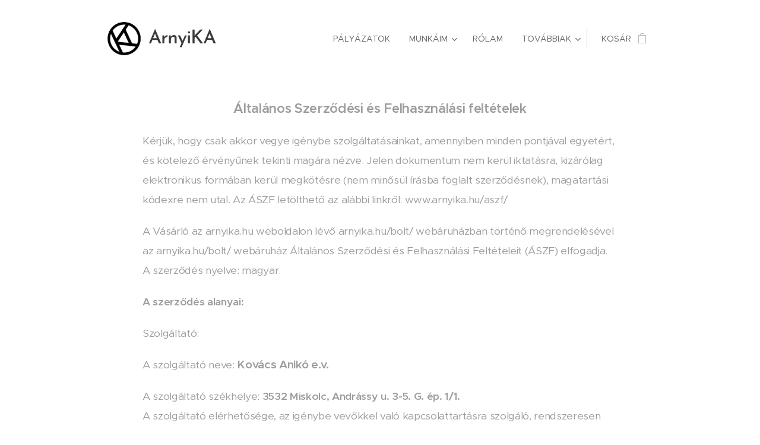

--- FILE ---
content_type: text/html; charset=UTF-8
request_url: https://www.arnyika.hu/aszf/
body_size: 21753
content:
<!DOCTYPE html>
<html class="no-js" prefix="og: https://ogp.me/ns#" lang="hu">
<head><link rel="preconnect" href="https://duyn491kcolsw.cloudfront.net" crossorigin><link rel="preconnect" href="https://fonts.gstatic.com" crossorigin><meta charset="utf-8"><link rel="icon" href="https://duyn491kcolsw.cloudfront.net/files/2d/2di/2div3h.svg?ph=b5599b045f" type="image/svg+xml" sizes="any"><link rel="icon" href="https://duyn491kcolsw.cloudfront.net/files/07/07f/07fzq8.svg?ph=b5599b045f" type="image/svg+xml" sizes="16x16"><link rel="icon" href="https://duyn491kcolsw.cloudfront.net/files/1j/1j3/1j3767.ico?ph=b5599b045f"><link rel="apple-touch-icon" href="https://duyn491kcolsw.cloudfront.net/files/1j/1j3/1j3767.ico?ph=b5599b045f"><link rel="icon" href="https://duyn491kcolsw.cloudfront.net/files/1j/1j3/1j3767.ico?ph=b5599b045f">
    <meta http-equiv="X-UA-Compatible" content="IE=edge">
    <title>ÁSZF :: ArnyiKA</title>
    <meta name="viewport" content="width=device-width,initial-scale=1">
    <meta name="msapplication-tap-highlight" content="no">
    
    <link href="https://duyn491kcolsw.cloudfront.net/files/0r/0rk/0rklmm.css?ph=b5599b045f" media="print" rel="stylesheet">
    <link href="https://duyn491kcolsw.cloudfront.net/files/2e/2e5/2e5qgh.css?ph=b5599b045f" media="screen and (min-width:100000em)" rel="stylesheet" data-type="cq" disabled>
    <link rel="stylesheet" href="https://duyn491kcolsw.cloudfront.net/files/45/45b/45boco.css?ph=b5599b045f"><link rel="stylesheet" href="https://duyn491kcolsw.cloudfront.net/files/4e/4er/4ersdq.css?ph=b5599b045f" media="screen and (min-width:37.5em)"><link rel="stylesheet" href="https://duyn491kcolsw.cloudfront.net/files/2v/2vp/2vpyx8.css?ph=b5599b045f" data-wnd_color_scheme_file=""><link rel="stylesheet" href="https://duyn491kcolsw.cloudfront.net/files/34/34q/34qmjb.css?ph=b5599b045f" data-wnd_color_scheme_desktop_file="" media="screen and (min-width:37.5em)" disabled=""><link rel="stylesheet" href="https://duyn491kcolsw.cloudfront.net/files/1j/1jo/1jorv9.css?ph=b5599b045f" data-wnd_additive_color_file=""><link rel="stylesheet" href="https://duyn491kcolsw.cloudfront.net/files/25/259/259tac.css?ph=b5599b045f" data-wnd_typography_file=""><link rel="stylesheet" href="https://duyn491kcolsw.cloudfront.net/files/25/25l/25ljvx.css?ph=b5599b045f" data-wnd_typography_desktop_file="" media="screen and (min-width:37.5em)" disabled=""><script>(()=>{let e=!1;const t=()=>{if(!e&&window.innerWidth>=600){for(let e=0,t=document.querySelectorAll('head > link[href*="css"][media="screen and (min-width:37.5em)"]');e<t.length;e++)t[e].removeAttribute("disabled");e=!0}};t(),window.addEventListener("resize",t),"container"in document.documentElement.style||fetch(document.querySelector('head > link[data-type="cq"]').getAttribute("href")).then((e=>{e.text().then((e=>{const t=document.createElement("style");document.head.appendChild(t),t.appendChild(document.createTextNode(e)),import("https://duyn491kcolsw.cloudfront.net/client/js.polyfill/container-query-polyfill.modern.js").then((()=>{let e=setInterval((function(){document.body&&(document.body.classList.add("cq-polyfill-loaded"),clearInterval(e))}),100)}))}))}))})()</script>
<link rel="preload stylesheet" href="https://duyn491kcolsw.cloudfront.net/files/2m/2m8/2m8msc.css?ph=b5599b045f" as="style"><meta name="description" content="Általános Szerződési és Felhasználási feltételek Kérjük, hogy csak akkor vegye igénybe szolgáltatásainkat, amennyiben minden pontjával egyetért, és kötelező érvényűnek tekinti magára nézve. Jelen dokumentum nem kerül iktatásra, kizárólag elektronikus formában kerül megkötésre (nem minősül írásba foglalt szerződésnek), magatartási kódexre nem utal...."><meta name="keywords" content=""><meta name="generator" content="Webnode 2"><meta name="apple-mobile-web-app-capable" content="no"><meta name="apple-mobile-web-app-status-bar-style" content="black"><meta name="format-detection" content="telephone=no">

<meta property="og:url" content="https://www.arnyika.hu/aszf/"><meta property="og:title" content="ÁSZF :: ArnyiKA"><meta property="og:type" content="article"><meta property="og:description" content="Általános Szerződési és Felhasználási feltételek Kérjük, hogy csak akkor vegye igénybe szolgáltatásainkat, amennyiben minden pontjával egyetért, és kötelező érvényűnek tekinti magára nézve. Jelen dokumentum nem kerül iktatásra, kizárólag elektronikus formában kerül megkötésre (nem minősül írásba foglalt szerződésnek), magatartási kódexre nem utal...."><meta property="og:site_name" content="ArnyiKA"><meta property="og:article:published_time" content="2023-11-07T00:00:00+0100"><meta name="robots" content="index,follow"><link rel="canonical" href="https://www.arnyika.hu/aszf/"><script>window.checkAndChangeSvgColor=function(c){try{var a=document.getElementById(c);if(a){c=[["border","borderColor"],["outline","outlineColor"],["color","color"]];for(var h,b,d,f=[],e=0,m=c.length;e<m;e++)if(h=window.getComputedStyle(a)[c[e][1]].replace(/\s/g,"").match(/^rgb[a]?\(([0-9]{1,3}),([0-9]{1,3}),([0-9]{1,3})/i)){b="";for(var g=1;3>=g;g++)b+=("0"+parseInt(h[g],10).toString(16)).slice(-2);"0"===b.charAt(0)&&(d=parseInt(b.substr(0,2),16),d=Math.max(16,d),b=d.toString(16)+b.slice(-4));f.push(c[e][0]+"="+b)}if(f.length){var k=a.getAttribute("data-src"),l=k+(0>k.indexOf("?")?"?":"&")+f.join("&");a.src!=l&&(a.src=l,a.outerHTML=a.outerHTML)}}}catch(n){}};</script><script>
		window._gtmDataLayer = window._gtmDataLayer || [];
		(function(w,d,s,l,i){w[l]=w[l]||[];w[l].push({'gtm.start':new Date().getTime(),event:'gtm.js'});
		var f=d.getElementsByTagName(s)[0],j=d.createElement(s),dl=l!='dataLayer'?'&l='+l:'';
		j.async=true;j.src='https://www.googletagmanager.com/gtm.js?id='+i+dl;f.parentNode.insertBefore(j,f);})
		(window,document,'script','_gtmDataLayer','GTM-542MMSL');</script></head>
<body class="l wt-page ac-h ac-i l-default l-d-none b-btn-fr b-btn-s-l b-btn-dbb b-btn-bw-2 img-d-n img-t-o img-h-z line-solid b-e-ds lbox-d c-s-n   wnd-fe   wnd-eshop"><noscript>
				<iframe
				 src="https://www.googletagmanager.com/ns.html?id=GTM-542MMSL"
				 height="0"
				 width="0"
				 style="display:none;visibility:hidden"
				 >
				 </iframe>
			</noscript>

<div class="wnd-page l-page cs-gray ac-none t-t-fs-m t-t-fw-l t-t-sp-n t-t-d-n t-s-fs-s t-s-fw-m t-s-sp-n t-s-d-n t-p-fs-s t-p-fw-m t-p-sp-n t-h-fs-s t-h-fw-s t-h-sp-n t-bq-fs-s t-bq-fw-s t-bq-sp-n t-bq-d-q t-btn-fw-l t-nav-fw-l t-pd-fw-l t-nav-tt-u">
    <div class="l-w t cf t-27">
        <div class="l-bg cf">
            <div class="s-bg-l">
                
                
            </div>
        </div>
        <header class="l-h cf">
            <div class="sw cf">
	<div class="sw-c cf"><section data-space="true" class="s s-hn s-hn-default wnd-mt-classic wnd-na-c logo-classic sc-w   wnd-w-narrow wnd-nh-l hm-hidden  wnd-nav-sticky menu-default">
	<div class="s-w">
		<div class="s-o">

			<div class="s-bg">
                <div class="s-bg-l">
                    
                    
                </div>
			</div>

			<div class="h-w h-f wnd-fixed">

				<div class="n-l">
					<div class="s-c menu-nav">
						<div class="logo-block">
							<div class="b b-l logo logo-default logo-nb brandon-grotesque wnd-logo-with-text wnd-iar-1-1 logo-32 b-ls-l" id="wnd_LogoBlock_88460" data-wnd_mvc_type="wnd.fe.LogoBlock">
	<div class="b-l-c logo-content">
		<a class="b-l-link logo-link" href="/home/">

			<div class="b-l-image logo-image">
				<div class="b-l-image-w logo-image-cell">
                    <picture><source type="image/webp" srcset="https://b5599b045f.clvaw-cdnwnd.com/56803dbf6055e33dd3bdf9fc1a513356/200002429-e3ae3e3ae6/450/logo3.webp?ph=b5599b045f 336w, https://b5599b045f.clvaw-cdnwnd.com/56803dbf6055e33dd3bdf9fc1a513356/200002429-e3ae3e3ae6/700/logo3.webp?ph=b5599b045f 336w, https://b5599b045f.clvaw-cdnwnd.com/56803dbf6055e33dd3bdf9fc1a513356/200002429-e3ae3e3ae6/logo3.webp?ph=b5599b045f 336w" sizes="(min-width: 600px) 450px, (min-width: 360px) calc(100vw * 0.8), 100vw" ><img src="https://b5599b045f.clvaw-cdnwnd.com/56803dbf6055e33dd3bdf9fc1a513356/200000983-e064fe0650/logo3.jpg?ph=b5599b045f" alt="" width="336" height="348" class="wnd-logo-img" ></picture>
				</div>
			</div>

			

			<div class="b-l-br logo-br"></div>

			<div class="b-l-text logo-text-wrapper">
				<div class="b-l-text-w logo-text">
					<span class="b-l-text-c logo-text-cell">ArnyiKA</span>
				</div>
			</div>

		</a>
	</div>
</div>
						</div>

						<div id="menu-slider">
							<div id="menu-block">
								<nav id="menu"><div class="menu-font menu-wrapper">
	<a href="#" class="menu-close" rel="nofollow" title="Close Menu"></a>
	<ul role="menubar" aria-label="Menü" class="level-1">
		<li role="none">
			<a class="menu-item" role="menuitem" href="/palyazatok/"><span class="menu-item-text">Pályázatok</span></a>
			
		</li><li role="none" class="wnd-with-submenu">
			<a class="menu-item" role="menuitem" href="/munkaim/"><span class="menu-item-text">Munkáim</span></a>
			<ul role="menubar" aria-label="Menü" class="level-2">
		<li role="none">
			<a class="menu-item" role="menuitem" href="/munkaim2/"><span class="menu-item-text">Csendélet közelben</span></a>
			
		</li><li role="none">
			<a class="menu-item" role="menuitem" href="/munkaim3/"><span class="menu-item-text">&quot;A Tisza legendája&quot;</span></a>
			
		</li><li role="none">
			<a class="menu-item" role="menuitem" href="/munkaim4/"><span class="menu-item-text">ízek, színek, formák</span></a>
			
		</li><li role="none">
			<a class="menu-item" role="menuitem" href="/minimalista-parafrazisok/"><span class="menu-item-text">Minimalista parafrázisok</span></a>
			
		</li><li role="none">
			<a class="menu-item" role="menuitem" href="/munkaim5/"><span class="menu-item-text">Selyemkendők, selyemsálak, üveglencsés ékszerek</span></a>
			
		</li>
	</ul>
		</li><li role="none">
			<a class="menu-item" role="menuitem" href="/rolam/"><span class="menu-item-text">Rólam</span></a>
			
		</li><li role="none">
			<a class="menu-item" role="menuitem" href="/bolt/"><span class="menu-item-text">Ajándékbolt</span></a>
			
		</li><li role="none">
			<a class="menu-item" role="menuitem" href="/megvasarolhato-kepek-festmenyek/"><span class="menu-item-text">Megvásárolható képek, festmények</span></a>
			
		</li><li role="none">
			<a class="menu-item" role="menuitem" href="/fess-velem-miskolc/"><span class="menu-item-text">Programok és jelentkezési lap  - ArnyiKA festőműhelye</span></a>
			
		</li><li role="none" class="wnd-with-submenu">
			<a class="menu-item" role="menuitem" href="/elmenyfestes/"><span class="menu-item-text">Élményfestés</span></a>
			<ul role="menubar" aria-label="Menü" class="level-2">
		<li role="none">
			<a class="menu-item" role="menuitem" href="/mi-is-az-elmenyfestes/"><span class="menu-item-text">Mi is az élményfestés?</span></a>
			
		</li><li role="none">
			<a class="menu-item" role="menuitem" href="/fotogaleria2/"><span class="menu-item-text">Fotók a foglalkozásokról</span></a>
			
		</li><li role="none">
			<a class="menu-item" role="menuitem" href="/fess-velem2/"><span class="menu-item-text">Fess Velem!</span></a>
			
		</li>
	</ul>
		</li><li role="none">
			<a class="menu-item" role="menuitem" href="/paros-elmenyfestes/"><span class="menu-item-text">Páros élményfestés</span></a>
			
		</li><li role="none" class="wnd-with-submenu">
			<a class="menu-item" role="menuitem" href="/muveszetterapia/"><span class="menu-item-text">Művészetterápia</span></a>
			<ul role="menubar" aria-label="Menü" class="level-2">
		<li role="none">
			<a class="menu-item" role="menuitem" href="/muveszetterapias-foglalkozas/"><span class="menu-item-text">Művészetterápiás foglalkozás - tavaszi megújulás</span></a>
			
		</li><li role="none">
			<a class="menu-item" role="menuitem" href="/tavaszi-viragzas-majusban-muveszetterapias-foglalkozas/"><span class="menu-item-text">Májusi kibontakozás - művészetterápiás foglalkozás</span></a>
			
		</li><li role="none">
			<a class="menu-item" role="menuitem" href="/muveszetterapias-csoportfoglalkozas-oszbol-a-telbe/"><span class="menu-item-text">Művészetterápiás csoportfoglalkozás - őszből a télbe</span></a>
			
		</li>
	</ul>
		</li><li role="none" class="wnd-with-submenu">
			<a class="menu-item" role="menuitem" href="/workshopok/"><span class="menu-item-text">Workshopok</span></a>
			<ul role="menubar" aria-label="Menü" class="level-2">
		<li role="none">
			<a class="menu-item" role="menuitem" href="/karacsonyi-ajandekkartya-keszito-workshop/"><span class="menu-item-text">Karácsonyi ajándékkártya készítő workshop</span></a>
			
		</li><li role="none">
			<a class="menu-item" role="menuitem" href="/akril-workshop-avasi-kilato/"><span class="menu-item-text">Akril workshop - Avasi kilátó</span></a>
			
		</li><li role="none">
			<a class="menu-item" role="menuitem" href="/fluid-art-workshop/"><span class="menu-item-text">Fluid art workshop</span></a>
			
		</li><li role="none">
			<a class="menu-item" role="menuitem" href="/fluid-art-halado/"><span class="menu-item-text">Fluid art - haladó</span></a>
			
		</li><li role="none">
			<a class="menu-item" role="menuitem" href="/selyemfestes-konturos-technikaval/"><span class="menu-item-text">Selyemfestés kontúros technikával</span></a>
			
		</li><li role="none">
			<a class="menu-item" role="menuitem" href="/olajfestes-workshop/"><span class="menu-item-text">Olajfestés workshop</span></a>
			
		</li><li role="none">
			<a class="menu-item" role="menuitem" href="/alkohol-ink-workshop/"><span class="menu-item-text">&quot;Alcohol ink&quot; workshop</span></a>
			
		</li><li role="none">
			<a class="menu-item" role="menuitem" href="/akril-workshop-stencil/"><span class="menu-item-text">Akril workshop - stencil</span></a>
			
		</li><li role="none">
			<a class="menu-item" role="menuitem" href="/akvarell-workshop/"><span class="menu-item-text">Akvarell workshop</span></a>
			
		</li><li role="none">
			<a class="menu-item" role="menuitem" href="/fessunk-borral/"><span class="menu-item-text">Fessünk borral</span></a>
			
		</li><li role="none">
			<a class="menu-item" role="menuitem" href="/akril-workshop-3/"><span class="menu-item-text">Akril workshop 3 - Hogyan fessünk......?</span></a>
			
		</li><li role="none">
			<a class="menu-item" role="menuitem" href="/zentangle-workshop/"><span class="menu-item-text">Zentangle workshop</span></a>
			
		</li><li role="none">
			<a class="menu-item" role="menuitem" href="/selyemsal-festes-karkoto-keszites/"><span class="menu-item-text">Selyemfestés workshop kezdőknek</span></a>
			
		</li><li role="none">
			<a class="menu-item" role="menuitem" href="/selyemsal-festes/"><span class="menu-item-text">Selyemsál festés</span></a>
			
		</li><li role="none">
			<a class="menu-item" role="menuitem" href="/akril-workshop-2/"><span class="menu-item-text">Akril workshop 2 - aranyozás</span></a>
			
		</li><li role="none">
			<a class="menu-item" role="menuitem" href="/akril-workshop/"><span class="menu-item-text">Akril workshop - 2 kép - 2 technika</span></a>
			
		</li><li role="none">
			<a class="menu-item" role="menuitem" href="/porpasztell-workshop/"><span class="menu-item-text">Porpasztell workshop</span></a>
			
		</li><li role="none">
			<a class="menu-item" role="menuitem" href="/vaszon-taska-festo-workshop/"><span class="menu-item-text">Vászon táska festő workshop</span></a>
			
		</li><li role="none">
			<a class="menu-item" role="menuitem" href="/kavefesto-workshop/"><span class="menu-item-text">Kávéfestő workshop</span></a>
			
		</li>
	</ul>
		</li><li role="none">
			<a class="menu-item" role="menuitem" href="/alkotoelvonulas/"><span class="menu-item-text">Alkotói elvonulás</span></a>
			
		</li><li role="none" class="wnd-with-submenu">
			<a class="menu-item" role="menuitem" href="/gyermek-foglalkozasok/"><span class="menu-item-text">Foglalkozások gyermekeknek</span></a>
			<ul role="menubar" aria-label="Menü" class="level-2">
		<li role="none">
			<a class="menu-item" role="menuitem" href="/muveszetterapia-gyermekeknek/"><span class="menu-item-text">Művészetterápia gyermekeknek</span></a>
			
		</li><li role="none">
			<a class="menu-item" role="menuitem" href="/elmenyfestes-gyermekeknek/"><span class="menu-item-text">Élményfestés gyermekeknek</span></a>
			
		</li><li role="none">
			<a class="menu-item" role="menuitem" href="/kamasz-alkoto-napok/"><span class="menu-item-text">Kreatív alkotó délutánok</span></a>
			
		</li><li role="none">
			<a class="menu-item" role="menuitem" href="/szunidei-elmenyfestes-gyermekeknek/"><span class="menu-item-text">Szünidei élményfestés gyermekeknek</span></a>
			
		</li><li role="none">
			<a class="menu-item" role="menuitem" href="/szunidei-akvarellezes-gyermekeknek/"><span class="menu-item-text">Szünidei akvarellezés gyermekeknek</span></a>
			
		</li>
	</ul>
		</li><li role="none" class="wnd-with-submenu">
			<a class="menu-item" role="menuitem" href="/kurzusok/"><span class="menu-item-text">Kurzusok</span></a>
			<ul role="menubar" aria-label="Menü" class="level-2">
		<li role="none">
			<a class="menu-item" role="menuitem" href="/rajz-workshop-kezdoknek/"><span class="menu-item-text">Rajz kurzus kezdőknek</span></a>
			
		</li><li role="none">
			<a class="menu-item" role="menuitem" href="/festeszet-workshop-1-3-resz-az-alapok/"><span class="menu-item-text">Festészet kurzus</span></a>
			
		</li><li role="none">
			<a class="menu-item" role="menuitem" href="/portre-keszites/"><span class="menu-item-text">Portré készítés </span></a>
			
		</li>
	</ul>
		</li><li role="none">
			<a class="menu-item" role="menuitem" href="/napkozis-tabor-gyermekeknek/"><span class="menu-item-text">Napközis tábor gyermekeknek</span></a>
			
		</li><li role="none" class="wnd-with-submenu">
			<a class="menu-item" role="menuitem" href="/szakkorok/"><span class="menu-item-text">Szakkörök</span></a>
			<ul role="menubar" aria-label="Menü" class="level-2">
		<li role="none">
			<a class="menu-item" role="menuitem" href="/rajz-szakkor-felnotteknek/"><span class="menu-item-text">Rajz szakkör felnőtteknek</span></a>
			
		</li><li role="none">
			<a class="menu-item" role="menuitem" href="/rajz-szakkor-gyermekeknek/"><span class="menu-item-text">Rajz szakkör gyermekeknek</span></a>
			
		</li>
	</ul>
		</li><li role="none">
			<a class="menu-item" role="menuitem" href="/impresszum/"><span class="menu-item-text">Impresszum</span></a>
			
		</li><li role="none">
			<a class="menu-item" role="menuitem" href="/adatkezelesi-tajekoztato-latogatoi-adatok-sutik-kezelesere/"><span class="menu-item-text"> (sütik) kezelése</span></a>
			
		</li><li role="none" class="wnd-active wnd-active-path">
			<a class="menu-item" role="menuitem" href="/aszf/"><span class="menu-item-text">ÁSZF</span></a>
			
		</li><li role="none">
			<a class="menu-item" role="menuitem" href="/kapcsolat/"><span class="menu-item-text">Kapcsolat</span></a>
			
		</li><li role="none">
			<a class="menu-item" role="menuitem" href="/adatvedelmi-tajekoztato/"><span class="menu-item-text">Adatvédelmi tájékoztató</span></a>
			
		</li><li role="none">
			<a class="menu-item" role="menuitem" href="/szolgaltatasok/"><span class="menu-item-text">Szolgáltatások</span></a>
			
		</li>
	</ul>
	<span class="more-text">Továbbiak</span>
</div></nav>
							</div>
						</div>

						<div class="cart-and-mobile">
							
							<div class="cart cf">
	<div class="cart-content">
		<a href="/cart/">
			<div class="cart-content-link">
				<div class="cart-text"><span>Kosár</span></div>
				<div class="cart-piece-count" data-count="0" data-wnd_cart_part="count">0</div>
				<div class="cart-piece-text" data-wnd_cart_part="text"></div>
				<div class="cart-price" data-wnd_cart_part="price">0 Ft</div>
			</div>
		</a>
	</div>
</div>

							<div id="menu-mobile">
								<a href="#" id="menu-submit"><span></span>Menü</a>
							</div>
						</div>

					</div>
				</div>

			</div>

		</div>
	</div>
</section></div>
</div>
        </header>
        <main class="l-m cf">
            <div class="sw cf">
	<div class="sw-c cf"><section class="s s-hm s-hm-hidden wnd-h-hidden cf sc-w   hn-default"></section><section class="s s-basic cf sc-w   wnd-w-narrow wnd-s-normal wnd-h-auto">
	<div class="s-w cf">
		<div class="s-o s-fs cf">
			<div class="s-bg cf">
				<div class="s-bg-l">
                    
					
				</div>
			</div>
			<div class="s-c s-fs cf">
				<div class="ez cf wnd-no-cols">
	<div class="ez-c"><div class="b b-text cf">
	<div class="b-c b-text-c b-s b-s-t60 b-s-b60 b-cs cf"><h3><p class="wnd-align-center"><strong><font>Általános Szerződési és Felhasználási feltételek</font></strong></p>

<p><font class="wnd-font-size-80">Kérjük, hogy csak akkor vegye igénybe
szolgáltatásainkat, amennyiben minden pontjával egyetért, és kötelező
érvényűnek tekinti magára nézve. Jelen dokumentum nem kerül iktatásra,
kizárólag elektronikus formában kerül megkötésre (nem minősül írásba foglalt
szerződésnek), magatartási kódexre nem utal. Az ÁSZF letölthető az alábbi
linkről: www.arnyika.hu/aszf/</font><br></p>
<p><font class="wnd-font-size-80">A
Vásárló az arnyika.hu weboldalon lévő arnyika.hu/bolt/ webáruházban történő megrendelésével
az arnyika.hu/bolt/ webáruház Általános Szerződési és Felhasználási Feltételeit
(ÁSZF) elfogadja. A szerződés nyelve: magyar.</font></p>
<p><strong><font class="wnd-font-size-80">A szerződés alanyai:</font></strong></p>
<p><font class="wnd-font-size-80">Szolgáltató:</font></p><p><font class="wnd-font-size-80">A szolgáltató neve:<strong style=""> </strong></font><strong style="font-size: 19.2px;">Kovács Anikó e.v.</strong></p><p><font class="wnd-font-size-80">
A szolgáltató székhelye: <strong>3532 Miskolc, Andrássy u. 3-5. G. ép. 1/1.</strong><br>
A szolgáltató elérhetősége, az igénybe vevőkkel való kapcsolattartásra
szolgáló, rendszeresen használt elektronikus levelezési címe: <strong>k.arnyika.@gmail.com</strong><br>
Cégjegyzékszáma: <strong>44068088</strong><br>
Adószáma: <strong>78767867855923105</strong></font></p>
<p><font class="wnd-font-size-80">Számlavezető bank: K&amp;H</font></p>
<p><font class="wnd-font-size-80">Bankszámlaszám: 10400690-50526985-78541005<br>
Nyilvántartásban bejegyző hatóság neve: Miskolci Járási Hivatal (Miskolc)<br>
Telefonszámai: <strong>30 264 6926</strong><br>
Vásárló: az arnyika.hu/bolt/ webáruházban való vásárlás nincs regisztrációhoz
kötve.<br>
<strong>A tárhely-szolgáltató adatai:</strong></font></p>
<p><font class="wnd-font-size-80">Webnode AG</font></p>
<p><font class="wnd-font-size-80">Badenerstrasse 47, 8004 Zurich</font></p>
<p><font class="wnd-font-size-80">Switzerland</font></p>
<p><font class="wnd-font-size-80">Regisztrációs azonosító</font></p>
<p><font class="wnd-font-size-80">CH-170.3.036.124-0</font></p>
<p><font class="wnd-font-size-80">Kereskedelmi nyilvántartás</font></p>
<p><font class="wnd-font-size-80">Handelsregister Kanton Zürich</font></p>
<p><font class="wnd-font-size-80">Schöntalstrasse 5</font></p>
<p><font class="wnd-font-size-80">Postfach</font></p><p><font class="wnd-font-size-80">8022 Zürich</font></p>
<p><strong><font class="wnd-font-size-80">Adatkezelési
szabályok:</font></strong></p>
<p><font class="wnd-font-size-80">Az Üzemeltető tiszteletben tartja a honlapot felkereső
minden természetes személy személyiségi jogait. A rendelés során kizárólag
azokat az adatokat kéri el a vevőtől, melyekre a visszaigazoláshoz,
szállításhoz, illetve a számla kiállításához feltétlen szükség van.</font></p>
<p><font class="wnd-font-size-80">A Vásárló által megadott adatok személyes adatnak
minősülnek, ezért ezeket az adatokat bizalmasan kezeljük, határozatlan ideig
megőrizzük de harmadik fél számára nem adjuk ki. Ez alól kivételt képeznek azok
az információk, melyek az adott termék kézbesítéséhez vagy kiszállításához
szükségesek, mely adatok átadásához a Vásárló a megrendelés leadásával
hozzájárul.</font></p>
<p><font class="wnd-font-size-80">Az adatok kezelését minden esetben az érvényes
adatvédelmi törvény előírásainak betartásával végezzük, különös tekintettel az
alábbi rendelkezésekre:</font></p>
<p><font class="wnd-font-size-80">Személyes adatok védelméről és a közérdekű adatok
nyilvánosságáról szóló 1992. évi LXIII. Törvény;</font></p>
<p><font class="wnd-font-size-80">Az egyének védelméről a személyes adatok gépi
feldolgozása során szóló 1998. évi VI. törvény;</font></p>
<p><font class="wnd-font-size-80">Az 2001.évi CVIII., az elektronikus kereskedelmi szolgáltatásokról
rendelkező törvény;</font></p>
<p><font class="wnd-font-size-80">Az elektronikus hírközlésről szóló 2003. évi C.
törvény;</font></p>
<p><font class="wnd-font-size-80">Információs önrendelkezési jogról és az
információszabadságról szóló 2011. CXII törvény (a továbbiakban: Infotv.)</font></p>
<p><font class="wnd-font-size-80">A webáruház oldalainak böngészésével, továbbá megrendelésének
rögzítésével elfogadja az arnyika.hu/bolt/ webáruház Általános Szerződési és
Felhasználási Feltételeit (ÁSZF), továbbá adatkezelési elveit.</font></p>
<p><strong><font class="wnd-font-size-80">Megvásárolható
termékek, szolgáltatások köre</font></strong></p>
<p><font class="wnd-font-size-80">A szerződés tárgya az
arnyika.hu/bolt/ webáruházban feltüntetett és megvásárolható termékek
köre az arnyika.hu/bolt/ webáruházban megvásárolható termékek jellemzői
az adott terméknél feltüntetésre kerülnek. </font></p>
<p><font class="wnd-font-size-80">A termékek árai: az
arnyika./bolt/hu webáruházban feltüntetett termék árak bruttó árak, és nem
tartalmazzák a szállítás költségét. A termékek akciós bruttó árai külön
feltüntetésre kerülnek. Az Üzemeltető az árváltoztatás jogát fenntartja
azzal, hogy a módosítás a már megrendelt termékek vételárát nem
befolyásolja. </font></p>
<p><strong><font class="wnd-font-size-80">Rendelés menete</font></strong></p>
<p><strong><font class="wnd-font-size-80">A termék kiválasztása</font></strong></p>
<p><font class="wnd-font-size-80">A vásárlónak
lehetősége van választani, illetve rendelni az áruház termékei közül. A vásárló
a kiválasztott termékre kattintva megtekintheti annak bővebb ismertetőjét.
Vásárlási szándéka esetén a megvásárolni kívánt terméket a "Kosárba rakom" gomb
megnyomásával egy virtuális kosárba helyezi. A "Kosár Megtekintés" gombjára
kattintva megtalálja a vásárlás során kosárba helyezett termékeket, valamint a
számla végösszegét és a szállítási költséget is itt számolhatja ki. Itt
leellenőrizhetik rendelésük helyességét, különös tekintettel az árakra és a
mennyiségekre, melyeket igény szerint módosíthatnak, javíthatnak is. A kosár
automatikusan kiszámítja a rendelésvégösszegét. </font></p>
<p><font class="wnd-font-size-80">Ha megfelelőnek
tartja a kosárban elhelyezett termékek mennyiségét, leellenőrizte a
végösszeget, és úgy döntött, hogy meg szeretné vásárolni őket, akkor egyszerűen
kattintson a "Tovább a pénztárhoz" gombra.</font></p>
<p><font class="wnd-font-size-80">Vásárlás esetén adja meg számlázási és szállítási címét, amennyiben
azonos, a számlázási cím lesz az alapértelmezett szállítási címe.<br>
A következő lépésben válassza ki az Önnek megfelelő szállítási módot (személyes
átvétel, MPL futárszolgálat, valamint fizetési módot (banki átutalás előre
utalással). Ha egyetért a megrendelés tartalmával, akkor a megrendelés
elküldéséhez kattintson a "Megrendelés elküldése" gombra.<br>
Kérjük, minden esetben gondosan ellenőrizze a megadott adatokat, mert a
helytelenül megadott adatok miatti meghiúsult kiszállítás utáni ismételt
kiszállítás költségei a vásárlót terhelik.</font></p>
<p><strong><font class="wnd-font-size-80">A megrendelések
feldolgozása és teljesítés</font></strong></p>
<p><font class="wnd-font-size-80">A rendelések
feldolgozása 24 órán belül megtörténik.</font></p>
<p><strong><font class="wnd-font-size-80">Adatbeviteli hibák
javításának lehetősége</font></strong></p>
<p><font class="wnd-font-size-80">Az adatbeviteli hibák
javítására a "Megrendelés" gomb megnyomása előtt van lehetősége. A rendelés
véglegesítése után minden esetben a karnyika@gmail.com mail címen van
lehetőség a rendelés és címek módosítására.</font></p>
<p><font class="wnd-font-size-80"><strong>Visszaigazolás</strong><br>
Minden rendelésről e-mailes visszajelzést küldünk. Amennyiben 24 órán belül nem
kap e-mailt, úgy
lehetséges, hogy a rendelés nem ment végbe, vagy helytelen mail cím lett
megadva, kérjük, ezesetben vegye fel velünk a kapcsolatot!</font></p>

<p><strong><font class="wnd-font-size-80">Elállás joga</font></strong></p>
<p><font class="wnd-font-size-80">Ha a webáruház a
szerződésben vállalt kötelezettségét azért nem teljesíti, mert a szerződésben
meghatározott áru nem áll rendelkezésére, illetve a megrendelt szolgáltatást
nem áll módjában nyújtani, köteles erről a megrendelőt tájékoztatni. A webáruház
nem köt szerződést kiskorúakkal. A megrendelő a kereskedelmi feltételek
elfogadásával nyilatkozik arról, hogy nagykorú.</font></p>
<p><font class="wnd-font-size-80">A Vásárló a
szerződéstől tizennégy napon belül indokolás nélkül elállhat, feltéve, hogy a
termék sértetlen, tiszta és rendeltetésszerű használatra a visszaküldést
követően is alkalmas. Különös tekintettel a csomagolásra!</font></p>
<p><font class="wnd-font-size-80">A 45/2014. (II. 26.)
Korm. rendelet 29. § értelmében a fogyasztó nem gyakorolhatja a 20. § (2)
(tizennégy napon belül indokolás nélküli elállás) szerinti elállási jogot olyan
nem előre gyártott termék esetében, amelyet a fogyasztó utasítása alapján vagy
kifejezett kérésére állítottak elő, vagy olyan termék esetében, amelyet
egyértelműen a fogyasztó személyére szabtak. </font></p>
<p><font class="wnd-font-size-80">A Vásárló elállási
jogát a termék kézhezvételének napjától számított tizennégy napon belül írásban
gyakorolhatja. Ez esetben elég csak az elállási nyilatkozatot elküldenie 14
napon belül, elektronikus úton a k.arnyika@gmail.com email címre, vagy postai
úton 3532 Miskolc, Andrássy u. 3-5. G.ép.1/1. címre.</font></p>
<p><font class="wnd-font-size-80">Elállás esetén a
Vásárlót kizárólag a termék visszaszállítási költsége terheli. Illetve a
Vásárlónak gondoskodnia kell a termék biztonságos szállításához szükséges
megfelelő csomagolásról. A portósan (utánvéttel) küldött csomagokat nem áll
módunkban átvenni. Az Üzemeltető köteles az áru ellenértékét a csomag
visszaérkezésétől számított 14 napon belül visszajuttatni a Vásárlónak. </font></p>
<p><font class="wnd-font-size-80">A nem
rendeltetésszerű használatból eredő károkat a vásárlónak kell megtérítenie.</font></p>
<p><font class="wnd-font-size-80">A 45/2014. (II. 26.) Korm. rendelet 29. § (1) bekezdés e) pontja alapján
higiéniai okokból a fülbevalók nem visszaküldhetőek! Amennyiben ezek közül a
feltételek közül valamelyik nem teljesül, úgy a termék visszaérkezése és
megvizsgálása után az értékesítő állapítja meg a pénzvisszafizetés értékét.
Vásárlástól való elállás esetében a visszaszállítás költségei a megrendelőt
terhelik.</font></p>
<p><strong><font class="wnd-font-size-80">Garancia, jótállás</font></strong></p>
<p><font class="wnd-font-size-80">Az
Üzemeltető az általa forgalmazott termékekre a 151/2003. (IX. 22.) Korm.
rendelet 2. § (1) bekezdése szerint meghatározott 1 év jótállást vállal, vagy
vállalnak beszállítói.</font></p>
<p><font class="wnd-font-size-80">A
termék meghibásodása esetén az arnyika.hu/bolt/.hu webáruház elérhetőségein
(Email: k.arnyika@gmail.com Tel: +36 30 264 6926) kaphat bővebb
felvilágosítást, tájékoztatást.</font></p>
<p><font class="wnd-font-size-80">A meghibásodott
terméket az arnyika.hu/bolt/ webáruház székhelyére kell visszajuttatni, melynek
költsége a vásárlót terheli.</font></p>

<p><strong><font class="wnd-font-size-80">Panaszkezelés</font></strong></p>
<p><font class="wnd-font-size-80">A Vásárló az
Üzemeltető tevékenységével kapcsolatos panaszait az alábbi elérhetőségeken
tudja bejelenteni:</font></p>
<p><font class="wnd-font-size-80">Levelezési cím: </font></p>
<p><font class="wnd-font-size-80">Kovács Anikó egyéni
vállalkozó 3532 Miskolc, Andrássy 3-5. G. ép. 1/1.</font></p>
<p><font class="wnd-font-size-80">Telefon: +36
30 264 6926</font></p>
<p><font class="wnd-font-size-80">Email cím:
k.arnyika@gmail.com</font></p>
<p><font class="wnd-font-size-80">Nemzeti Adatvédelmi
és Információszabadság Hatóság</font></p>
<p><font class="wnd-font-size-80">1125 Budapest,
Szilágyi Erzsébet fasor 22/C.</font></p>
<p><font class="wnd-font-size-80">Levelezési cím: 1530 Budapest,
Postafiók: 5.</font></p>
<p><font class="wnd-font-size-80">Telefon:
+36-1-391-1400</font></p>
<p><font class="wnd-font-size-80">Fax: +36-1-391-1410</font></p>
<p><font class="wnd-font-size-80">E-mail:
ugyfelszolgalat@naih.hu</font></p>
<p><font class="wnd-font-size-80">Nemzeti
Fogyasztóvédelmi Hatóság:</font></p>
<p><font class="wnd-font-size-80">Cím: 1088 Budapest,
József krt. 6.</font></p>
<p><font class="wnd-font-size-80">Levelezési cím: 1428
Budapest, PF: 20.</font></p>
<p><font class="wnd-font-size-80">Központi telefonszám:
+36 1 459 4800</font></p>
<p><font class="wnd-font-size-80">Faxszám: +36 1 210
4677</font></p>
<p><font class="wnd-font-size-80">Vagy az illetékes
Területi Főfelügyelőség elérhetősége mely az alábbi linken érhető el:</font></p>
<p><font class="wnd-font-size-80">https://www.nfh.hu/magyar/informaciok/elerheto/teruleti</font></p>
<p><font class="wnd-font-size-70">hatályos
2022.10.12-től&nbsp;</font></p></h3>
</div>
</div></div>
</div>
			</div>
		</div>
	</div>
</section></div>
</div>
        </main>
        <footer class="l-f cf">
            <div class="sw cf">
	<div class="sw-c cf"><section data-wn-border-element="s-f-border" class="s s-f s-f-basic s-f-simple sc-w   wnd-w-narrow wnd-s-higher">
	<div class="s-w">
		<div class="s-o">
			<div class="s-bg">
                <div class="s-bg-l">
                    
                    
                </div>
			</div>
			<div class="s-c s-f-l-w s-f-border">
				<div class="s-f-l b-s b-s-t0 b-s-b0">
					<div class="s-f-l-c s-f-l-c-first">
						<div class="s-f-cr"><span class="it b link">
	<span class="it-c">© 2017 Kovács Anikó, 06 30 264 6926</span>
</span></div>
						<div class="s-f-sf">
                            <span class="sf b">
<span class="sf-content sf-c link">Az oldalt a <a href="https://www.webnode.hu?utm_source=text&amp;utm_medium=footer&amp;utm_campaign=free1&amp;utm_content=wnd2" rel="nofollow" target="_blank">Webnode</a> működteti</span>
</span>
                            
                            
                            
                            
                        </div>
					</div>
					<div class="s-f-l-c s-f-l-c-last">
						<div class="s-f-lang lang-select cf">
	
</div>
					</div>
                    <div class="s-f-l-c s-f-l-c-currency">
                        <div class="s-f-ccy ccy-select cf">
	
</div>
                    </div>
				</div>
			</div>
		</div>
	</div>
</section></div>
</div>
        </footer>
    </div>
    
</div>


<script src="https://duyn491kcolsw.cloudfront.net/files/3n/3no/3nov38.js?ph=b5599b045f" crossorigin="anonymous" type="module"></script><script>document.querySelector(".wnd-fe")&&[...document.querySelectorAll(".c")].forEach((e=>{const t=e.querySelector(".b-text:only-child");t&&""===t.querySelector(".b-text-c").innerText&&e.classList.add("column-empty")}))</script>


<script src="https://duyn491kcolsw.cloudfront.net/client.fe/js.compiled/lang.hu.2092.js?ph=b5599b045f" crossorigin="anonymous"></script><script src="https://duyn491kcolsw.cloudfront.net/client.fe/js.compiled/compiled.multi.2-2198.js?ph=b5599b045f" crossorigin="anonymous"></script><script>var wnd = wnd || {};wnd.$data = {"image_content_items":{"wnd_ThumbnailBlock_9210":{"id":"wnd_ThumbnailBlock_9210","type":"wnd.pc.ThumbnailBlock"},"wnd_HeaderSection_header_main_792788871":{"id":"wnd_HeaderSection_header_main_792788871","type":"wnd.pc.HeaderSection"},"wnd_ImageBlock_458614370":{"id":"wnd_ImageBlock_458614370","type":"wnd.pc.ImageBlock"},"wnd_Section_default_41482816":{"id":"wnd_Section_default_41482816","type":"wnd.pc.Section"},"wnd_LogoBlock_88460":{"id":"wnd_LogoBlock_88460","type":"wnd.pc.LogoBlock"},"wnd_FooterSection_footer_40520":{"id":"wnd_FooterSection_footer_40520","type":"wnd.pc.FooterSection"}},"svg_content_items":{"wnd_ImageBlock_458614370":{"id":"wnd_ImageBlock_458614370","type":"wnd.pc.ImageBlock"},"wnd_LogoBlock_88460":{"id":"wnd_LogoBlock_88460","type":"wnd.pc.LogoBlock"}},"content_items":[],"eshopSettings":{"ESHOP_SETTINGS_DISPLAY_PRICE_WITHOUT_VAT":false,"ESHOP_SETTINGS_DISPLAY_ADDITIONAL_VAT":false,"ESHOP_SETTINGS_DISPLAY_SHIPPING_COST":false},"project_info":{"isMultilanguage":false,"isMulticurrency":false,"eshop_tax_enabled":"0","country_code":"hu","contact_state":null,"eshop_tax_type":"VAT","eshop_discounts":false,"graphQLURL":"https:\/\/arnyika.hu\/servers\/graphql\/","iubendaSettings":{"cookieBarCode":"","cookiePolicyCode":"","privacyPolicyCode":"","termsAndConditionsCode":""}}};</script><script>wnd.$system = {"fileSystemType":"aws_s3","localFilesPath":"https:\/\/www.arnyika.hu\/_files\/","awsS3FilesPath":"https:\/\/b5599b045f.clvaw-cdnwnd.com\/56803dbf6055e33dd3bdf9fc1a513356\/","staticFiles":"https:\/\/duyn491kcolsw.cloudfront.net\/files","isCms":false,"staticCDNServers":["https:\/\/duyn491kcolsw.cloudfront.net\/"],"fileUploadAllowExtension":["jpg","jpeg","jfif","png","gif","bmp","ico","svg","webp","tiff","pdf","doc","docx","ppt","pptx","pps","ppsx","odt","xls","xlsx","txt","rtf","mp3","wma","wav","ogg","amr","flac","m4a","3gp","avi","wmv","mov","mpg","mkv","mp4","mpeg","m4v","swf","gpx","stl","csv","xml","txt","dxf","dwg","iges","igs","step","stp"],"maxUserFormFileLimit":4194304,"frontendLanguage":"hu","backendLanguage":"hu","frontendLanguageId":1,"page":{"id":200039636,"identifier":"aszf","template":{"id":200000449,"styles":{"background":[],"sectionColor":"","scheme":"cs-gray","additiveColor":"ac-none","acHeadings":true,"acOthers":false,"acIcons":true,"lineStyle":"line-solid","imageTitle":"img-t-o","imageHover":"img-h-z","imageStyle":"img-d-n","buttonDecoration":"b-btn-dbb","buttonStyle":"b-btn-fr","buttonSize":"b-btn-s-l","buttonBorders":"b-btn-bw-2","lightboxStyle":"lbox-d","eshopGridItemStyle":"b-e-ds","eshopGridItemAlign":"b-e-c","columnSpaces":"c-s-n","acMenu":false,"layoutType":"l-default","layoutDecoration":"l-d-none","formStyle":"default","menuType":"","menuStyle":"menu-default","sectionWidth":"wnd-w-narrow","sectionSpace":"wnd-s-normal","backgroundSettings":[],"headerBarStyle":"","typography":"t-27_new","acSubheadings":false,"buttonWeight":"t-btn-fw-l","productWeight":"t-pd-fw-l","menuWeight":"t-nav-fw-l","typoTitleSizes":"t-t-fs-m","typoTitleWeights":"t-t-fw-l","typoTitleSpacings":"t-t-sp-n","typoTitleDecorations":"t-t-d-n","typoHeadingSizes":"t-h-fs-s","typoHeadingWeights":"t-h-fw-s","typoHeadingSpacings":"t-h-sp-n","typoSubtitleSizes":"t-s-fs-s","typoSubtitleWeights":"t-s-fw-m","typoSubtitleSpacings":"t-s-sp-n","typoSubtitleDecorations":"t-s-d-n","typoParagraphSizes":"t-p-fs-s","typoParagraphWeights":"t-p-fw-m","typoParagraphSpacings":"t-p-sp-n","typoBlockquoteSizes":"t-bq-fs-s","typoBlockquoteWeights":"t-bq-fw-s","typoBlockquoteSpacings":"t-bq-sp-n","typoBlockquoteDecorations":"t-bq-d-q","menuTextTransform":"t-nav-tt-u"}},"layout":"default","name":"\u00c1SZF","html_title":"","language":"hu","langId":1,"isHomepage":false,"meta_description":null,"meta_keywords":null,"header_code":null,"footer_code":null,"styles":{"pageBased":{"navline":{"style":{"sectionWidth":"wnd-w-wider","sectionHeight":"wnd-nh-m","sectionPosition":"wnd-na-c"}}}},"countFormsEntries":[]},"listingsPrefix":"\/l\/","productPrefix":"\/p\/","cartPrefix":"\/cart\/","checkoutPrefix":"\/checkout\/","searchPrefix":"\/search\/","isCheckout":false,"isEshop":true,"hasBlog":false,"isProductDetail":false,"isListingDetail":false,"listing_page":[],"hasEshopAnalytics":false,"gTagId":null,"gAdsId":null,"format":{"be":{"DATE_TIME":{"mask":"%Y.%m.%d %H:%M","regexp":"^(([0-9]{1,4}\\.(0?[1-9]|1[0-2])\\.(0?[1-9]|[1,2][0-9]|3[0,1]))(( [0-1][0-9]| 2[0-3]):[0-5][0-9])?|(([0-9]{4}(0[1-9]|1[0-2])(0[1-9]|[1,2][0-9]|3[0,1])(0[0-9]|1[0-9]|2[0-3])[0-5][0-9][0-5][0-9])))?$"},"DATE":{"mask":"%Y.%m.%d","regexp":"^([0-9]{1,4}\\.(0?[1-9]|1[0-2])\\.(0?[1-9]|[1,2][0-9]|3[0,1]))$"},"CURRENCY":{"mask":{"point":",","thousands":".","decimals":0,"mask":"%s","zerofill":true}}},"fe":{"DATE_TIME":{"mask":"%Y.%m.%d %H:%M","regexp":"^(([0-9]{1,4}\\.(0?[1-9]|1[0-2])\\.(0?[1-9]|[1,2][0-9]|3[0,1]))(( [0-1][0-9]| 2[0-3]):[0-5][0-9])?|(([0-9]{4}(0[1-9]|1[0-2])(0[1-9]|[1,2][0-9]|3[0,1])(0[0-9]|1[0-9]|2[0-3])[0-5][0-9][0-5][0-9])))?$"},"DATE":{"mask":"%Y.%m.%d","regexp":"^([0-9]{1,4}\\.(0?[1-9]|1[0-2])\\.(0?[1-9]|[1,2][0-9]|3[0,1]))$"},"CURRENCY":{"mask":{"point":",","thousands":".","decimals":0,"mask":"%s","zerofill":true}}}},"e_product":null,"listing_item":null,"feReleasedFeatures":{"dualCurrency":false,"HeurekaSatisfactionSurvey":false,"productAvailability":true},"labels":{"dualCurrency.fixedRate":"","invoicesGenerator.W2EshopInvoice.alreadyPayed":"Ne fizess! - M\u00e1r fizetve","invoicesGenerator.W2EshopInvoice.amount":"Mennyis\u00e9g:","invoicesGenerator.W2EshopInvoice.contactInfo":"El\u00e9rhet\u0151s\u00e9g:","invoicesGenerator.W2EshopInvoice.couponCode":"Kupon k\u00f3d:","invoicesGenerator.W2EshopInvoice.customer":"Vev\u0151:","invoicesGenerator.W2EshopInvoice.dateOfIssue":"Ki\u00e1ll\u00edt\u00e1s d\u00e1tuma:","invoicesGenerator.W2EshopInvoice.dateOfTaxableSupply":"A teljes\u00edt\u00e9s id\u0151pontja:","invoicesGenerator.W2EshopInvoice.dic":"Ad\u00f3sz\u00e1m:","invoicesGenerator.W2EshopInvoice.discount":"Kedvezm\u00e9ny","invoicesGenerator.W2EshopInvoice.dueDate":"Fizet\u00e9si hat\u00e1rid\u0151:","invoicesGenerator.W2EshopInvoice.email":"E-mail:","invoicesGenerator.W2EshopInvoice.filenamePrefix":"Sz\u00e1mla-","invoicesGenerator.W2EshopInvoice.fiscalCode":"Fiscal code:","invoicesGenerator.W2EshopInvoice.freeShipping":"Ingyenes sz\u00e1ll\u00edt\u00e1s","invoicesGenerator.W2EshopInvoice.ic":"C\u00e9gjegyz\u00e9ksz\u00e1m:","invoicesGenerator.W2EshopInvoice.invoiceNo":"Sz\u00e1mlasz\u00e1m","invoicesGenerator.W2EshopInvoice.invoiceNoTaxed":"Sz\u00e1mla - Ad\u00f3sz\u00e1mla sz\u00e1ma","invoicesGenerator.W2EshopInvoice.notVatPayers":"Ad\u00f3mentesen regisztr\u00e1lva","invoicesGenerator.W2EshopInvoice.orderNo":"Rendel\u00e9si sz\u00e1m:","invoicesGenerator.W2EshopInvoice.paymentPrice":"Fizet\u00e9si m\u00f3d \u00e1ra:","invoicesGenerator.W2EshopInvoice.pec":"PEC:","invoicesGenerator.W2EshopInvoice.phone":"Telefon:","invoicesGenerator.W2EshopInvoice.priceExTax":"Nett\u00f3 \u00e1r (\u00c1fa n\u00e9lk\u00fcl):","invoicesGenerator.W2EshopInvoice.priceIncludingTax":"Brutt\u00f3 \u00e1r (\u00c1f\u00e1-val):","invoicesGenerator.W2EshopInvoice.product":"Term\u00e9k:","invoicesGenerator.W2EshopInvoice.productNr":"Term\u00e9k sz\u00e1m:","invoicesGenerator.W2EshopInvoice.recipientCode":"C\u00edmzett k\u00f3dja:","invoicesGenerator.W2EshopInvoice.shippingAddress":"Sz\u00e1ll\u00edt\u00e1si c\u00edm:","invoicesGenerator.W2EshopInvoice.shippingPrice":"Sz\u00e1ll\u00edt\u00e1si k\u00f6lts\u00e9g:","invoicesGenerator.W2EshopInvoice.subtotal":"Term\u00e9kek \u00f6sszesen:","invoicesGenerator.W2EshopInvoice.sum":"Teljes \u00f6sszeg:","invoicesGenerator.W2EshopInvoice.supplier":"Szolg\u00e1ltat\u00f3:","invoicesGenerator.W2EshopInvoice.tax":"\u00c1fa:","invoicesGenerator.W2EshopInvoice.total":"\u00d6sszesen:","invoicesGenerator.W2EshopInvoice.web":"Web:","wnd.errorBandwidthStorage.description":"Eln\u00e9z\u00e9st k\u00e9r\u00fcnk az esetleges kellemetlens\u00e9gek\u00e9rt. Ha te vagy a weboldal tulajdonosa, k\u00e9rj\u00fck, jelentkezz be a fi\u00f3kodba, hogy megtudd, hogyan \u00e1ll\u00edthatod vissza a weboldalt.","wnd.errorBandwidthStorage.heading":"A honlap jelenleg nem el\u00e9rhet\u0151 (vagy karbantart\u00e1s alatt \u00e1ll)","wnd.es.CheckoutShippingService.correiosDeliveryWithSpecialConditions":"CEP de destino est\u00e1 sujeito a condi\u00e7\u00f5es especiais de entrega pela ECT e ser\u00e1 realizada com o acr\u00e9scimo de at\u00e9 7 (sete) dias \u00fateis ao prazo regular.","wnd.es.CheckoutShippingService.correiosWithoutHomeDelivery":"CEP de destino est\u00e1 temporariamente sem entrega domiciliar. A entrega ser\u00e1 efetuada na ag\u00eancia indicada no Aviso de Chegada que ser\u00e1 entregue no endere\u00e7o do destinat\u00e1rio","wnd.es.ProductEdit.unit.cm":"cm","wnd.es.ProductEdit.unit.floz":"folyad\u00e9k uncia","wnd.es.ProductEdit.unit.ft":"l\u00e1b","wnd.es.ProductEdit.unit.ft2":"ft\u00b2","wnd.es.ProductEdit.unit.g":"g","wnd.es.ProductEdit.unit.gal":"gallon","wnd.es.ProductEdit.unit.in":"h\u00fcvelyk","wnd.es.ProductEdit.unit.inventoryQuantity":"db","wnd.es.ProductEdit.unit.inventorySize":"cm","wnd.es.ProductEdit.unit.inventorySize.cm":"cm","wnd.es.ProductEdit.unit.inventorySize.inch":"h\u00fcvelyk","wnd.es.ProductEdit.unit.inventoryWeight":"kg","wnd.es.ProductEdit.unit.inventoryWeight.kg":"kg","wnd.es.ProductEdit.unit.inventoryWeight.lb":"font","wnd.es.ProductEdit.unit.l":"l","wnd.es.ProductEdit.unit.m":"m","wnd.es.ProductEdit.unit.m2":"m\u00b2","wnd.es.ProductEdit.unit.m3":"m\u00b3","wnd.es.ProductEdit.unit.mg":"mg","wnd.es.ProductEdit.unit.ml":"ml","wnd.es.ProductEdit.unit.mm":"mm","wnd.es.ProductEdit.unit.oz":"uncia","wnd.es.ProductEdit.unit.pcs":"db","wnd.es.ProductEdit.unit.pt":"pt","wnd.es.ProductEdit.unit.qt":"negyed","wnd.es.ProductEdit.unit.yd":"yard","wnd.es.ProductList.inventory.outOfStock":"Nincs rakt\u00e1ron","wnd.fe.CheckoutFi.creditCard":"K\u00e1rty\u00e1s fizet\u00e9s","wnd.fe.CheckoutSelectMethodKlarnaPlaygroundItem":"{name} playground test","wnd.fe.CheckoutSelectMethodZasilkovnaItem.change":"M\u00e1sik \u00e1tv\u00e9teli pont","wnd.fe.CheckoutSelectMethodZasilkovnaItem.choose":"V\u00e1laszd ki az \u00e1tv\u00e9teli pontot","wnd.fe.CheckoutSelectMethodZasilkovnaItem.error":"K\u00e9rj\u00fck, v\u00e1lassz ki egy \u00e1tv\u00e9teli pontot","wnd.fe.CheckoutZipField.brInvalid":"K\u00e9rj\u00fck, adj meg \u00e9rv\u00e9nyes ir\u00e1ny\u00edt\u00f3sz\u00e1mot XXXXX-XXX form\u00e1tumban","wnd.fe.CookieBar.message":"Ez a weboldal cookie-kat (s\u00fctiket) haszn\u00e1l az\u00e9rt, hogy a weboldal haszn\u00e1lata sor\u00e1n a lehet\u0151 legjobb \u00e9lm\u00e9nyt tudjuk biztos\u00edtani. A weboldalon t\u00f6rt\u00e9n\u0151 tov\u00e1bbi b\u00f6ng\u00e9sz\u00e9ssel hozz\u00e1j\u00e1rul a cookie-k haszn\u00e1lat\u00e1hoz.","wnd.fe.FeFooter.createWebsite":"K\u00e9sz\u00edtsd el weboldaladat ingyen!","wnd.fe.FormManager.error.file.invalidExtOrCorrupted":"Ezt a f\u00e1jlt nem lehet feldolgozni. Vagy a f\u00e1jl s\u00e9r\u00fclt, vagy a kiterjeszt\u00e9se nem egyezik a f\u00e1jl form\u00e1tum\u00e1val.","wnd.fe.FormManager.error.file.notAllowedExtension":"A f\u00e1jlkiterjeszt\u00e9s \u0022{EXTENSION}\u0022 nem megengedett.","wnd.fe.FormManager.error.file.required":"K\u00e9rem, v\u00e1laszd ki a felt\u00f6ltend\u0151 f\u00e1jlt.","wnd.fe.FormManager.error.file.sizeExceeded":"A felt\u00f6ltend\u0151 f\u00e1jl maxim\u00e1lis m\u00e9rete {SIZE} MB.","wnd.fe.FormManager.error.userChangePassword":"A jelszavak nem egyeznek","wnd.fe.FormManager.error.userLogin.inactiveAccount":"A regisztr\u00e1ci\u00f3 m\u00e9g nem ker\u00fclt j\u00f3v\u00e1hagy\u00e1sra,  m\u00e9g nem tud bejelentkezni.","wnd.fe.FormManager.error.userLogin.invalidLogin":"Hib\u00e1s felhaszn\u00e1l\u00f3n\u00e9v (email c\u00edm) vagy jelsz\u00f3!","wnd.fe.FreeBarBlock.buttonText":"Kezdd el","wnd.fe.FreeBarBlock.longText":"Ez a weboldal a Webnode seg\u00edts\u00e9g\u00e9vel k\u00e9sz\u00fclt. \u003Cstrong\u003EK\u00e9sz\u00edtsd el a saj\u00e1todat\u003C\/strong\u003E ingyenesen m\u00e9g ma!","wnd.fe.ListingData.shortMonthName.Apr":"\u00c1pr","wnd.fe.ListingData.shortMonthName.Aug":"Aug","wnd.fe.ListingData.shortMonthName.Dec":"Dec","wnd.fe.ListingData.shortMonthName.Feb":"Febr","wnd.fe.ListingData.shortMonthName.Jan":"Jan","wnd.fe.ListingData.shortMonthName.Jul":"J\u00fal","wnd.fe.ListingData.shortMonthName.Jun":"J\u00fan","wnd.fe.ListingData.shortMonthName.Mar":"M\u00e1rc","wnd.fe.ListingData.shortMonthName.May":"M\u00e1j","wnd.fe.ListingData.shortMonthName.Nov":"Nov","wnd.fe.ListingData.shortMonthName.Oct":"Okt","wnd.fe.ListingData.shortMonthName.Sep":"Szept","wnd.fe.ShoppingCartManager.count.between2And4":"{COUNT} term\u00e9kek","wnd.fe.ShoppingCartManager.count.moreThan5":"{COUNT} term\u00e9kek","wnd.fe.ShoppingCartManager.count.one":"{COUNT} term\u00e9k","wnd.fe.ShoppingCartTable.label.itemsInStock":"Only {COUNT} pcs available in stock","wnd.fe.ShoppingCartTable.label.itemsInStock.between2And4":"Csak {COUNT} db van rakt\u00e1ron","wnd.fe.ShoppingCartTable.label.itemsInStock.moreThan5":"Csak {COUNT} db van rakt\u00e1ron","wnd.fe.ShoppingCartTable.label.itemsInStock.one":"Csak {COUNT} db van rakt\u00e1ron","wnd.fe.ShoppingCartTable.label.outOfStock":"Nincs rakt\u00e1ron","wnd.fe.UserBar.logOut":"Kijelentkez\u00e9s","wnd.pc.BlogDetailPageZone.next":"\u00dajabb bejegyz\u00e9s","wnd.pc.BlogDetailPageZone.previous":"Kor\u00e1bbi bejegyz\u00e9s","wnd.pc.ContactInfoBlock.placeholder.infoMail":"Pl: info@domainem.hu","wnd.pc.ContactInfoBlock.placeholder.infoPhone":"Pl: +36 30 123 4567","wnd.pc.ContactInfoBlock.placeholder.infoText":"Pl: Nyitva tart\u00e1s minden nap 9-18 \u00f3r\u00e1ig","wnd.pc.CookieBar.button.advancedClose":"Bez\u00e1r\u00e1s","wnd.pc.CookieBar.button.advancedOpen":"Halad\u00f3 be\u00e1ll\u00edt\u00e1sok megnyit\u00e1sa","wnd.pc.CookieBar.button.advancedSave":"Ment\u00e9s","wnd.pc.CookieBar.link.disclosure":"Disclosure","wnd.pc.CookieBar.title.advanced":"Halad\u00f3 be\u00e1ll\u00edt\u00e1sok","wnd.pc.CookieBar.title.option.functional":"Funkcion\u00e1lis s\u00fctik","wnd.pc.CookieBar.title.option.marketing":"Marketing\/harmadik f\u00e9lt\u0151l sz\u00e1rmaz\u00f3 s\u00fctik","wnd.pc.CookieBar.title.option.necessary":"Sz\u00fcks\u00e9ges s\u00fctik","wnd.pc.CookieBar.title.option.performance":"Teljes\u00edtm\u00e9ny s\u00fctik","wnd.pc.CookieBarReopenBlock.text":"S\u00fctik","wnd.pc.FileBlock.download":"LET\u00d6LT\u00c9S","wnd.pc.FormBlock.action.defaultMessage.text":"Az \u0171rlap elk\u00fcld\u00e9se sikeres volt.","wnd.pc.FormBlock.action.defaultMessage.title":"K\u00f6sz\u00f6nj\u00fck!","wnd.pc.FormBlock.action.invisibleCaptchaInfoText":"Ezt a webhelyet reCAPTCHA v\u00e9di, \u00e9s a Google \u003Clink1\u003EAdatv\u00e9delmi ir\u00e1nyelvek\u003C\/link1\u003E \u00e9s \u003Clink2\u003EFelhaszn\u00e1l\u00e1si felt\u00e9telek\u003C\/link2\u003E vonatkoznak r\u00e1.","wnd.pc.FormBlock.action.submitBlockedDisabledBecauseSiteSecurity":"Ezt az \u0171rlapot nem lehet bek\u00fcldeni (a weboldal tulajdonosa letiltotta az \u00d6n orsz\u00e1g\u00e1t).","wnd.pc.FormBlock.mail.value.no":"Nem","wnd.pc.FormBlock.mail.value.yes":"Igen","wnd.pc.FreeBarBlock.text":"Powered by","wnd.pc.ListingDetailPageZone.next":"K\u00f6vetkez\u0151","wnd.pc.ListingDetailPageZone.previous":"El\u0151z\u0151","wnd.pc.ListingItemCopy.namePrefix":"M\u00e1solat","wnd.pc.MenuBlock.closeSubmenu":"Almen\u00fc bez\u00e1r\u00e1sa","wnd.pc.MenuBlock.openSubmenu":"Almen\u00fc megnyit\u00e1sa","wnd.pc.Option.defaultText":"Tov\u00e1bbi lehet\u0151s\u00e9g","wnd.pc.PageCopy.namePrefix":"M\u00e1solat","wnd.pc.PhotoGalleryBlock.placeholder.text":"Ez a k\u00e9pgal\u00e9ria nem tartalmaz k\u00e9peket.","wnd.pc.PhotoGalleryBlock.placeholder.title":"K\u00e9pgal\u00e9ria","wnd.pc.ProductAddToCartBlock.addToCart":"Kos\u00e1rba","wnd.pc.ProductAvailability.in14Days":"14 napon bel\u00fcl el\u00e9rhet\u0151","wnd.pc.ProductAvailability.in3Days":"3 napon bel\u00fcl el\u00e9rhet\u0151","wnd.pc.ProductAvailability.in7Days":"7 napon bel\u00fcl el\u00e9rhet\u0151","wnd.pc.ProductAvailability.inMonth":"1 h\u00f3napon bel\u00fcl el\u00e9rhet\u0151","wnd.pc.ProductAvailability.inMoreThanMonth":"El\u00e9rhet\u0151 t\u00f6bb, mint 1 h\u00f3nap m\u00falva","wnd.pc.ProductAvailability.inStock":"K\u00e9szleten","wnd.pc.ProductGalleryBlock.placeholder.text":"A term\u00e9k gal\u00e9ri\u00e1j\u00e1ban nincsenek k\u00e9pek.","wnd.pc.ProductGalleryBlock.placeholder.title":"Term\u00e9k gal\u00e9ria","wnd.pc.ProductItem.button.viewDetail":"Term\u00e9k oldal","wnd.pc.ProductOptionGroupBlock.notSelected":"Nincs kiv\u00e1lasztva vari\u00e1ci\u00f3","wnd.pc.ProductOutOfStockBlock.label":"Nincs rakt\u00e1ron","wnd.pc.ProductPriceBlock.prefixText":"","wnd.pc.ProductPriceBlock.suffixText":"-t\u00f3l","wnd.pc.ProductPriceExcludingVATBlock.USContent":"Nett\u00f3 \u00e1r (\u00c1fa n\u00e9lk\u00fcl)","wnd.pc.ProductPriceExcludingVATBlock.content":"Brutt\u00f3 \u00e1r (\u00c1f\u00e1-val)","wnd.pc.ProductShippingInformationBlock.content":"sz\u00e1ll\u00edt\u00e1si d\u00edj n\u00e9lk\u00fcl","wnd.pc.ProductVATInformationBlock.content":"\u00c1fa n\u00e9lk\u00fcl {PRICE}","wnd.pc.ProductsZone.label.collections":"Kateg\u00f3ri\u00e1k","wnd.pc.ProductsZone.placeholder.noProductsInCategory":"Ez a kateg\u00f3ria \u00fcres. Hozz l\u00e9tre term\u00e9keket, vagy v\u00e1lassz m\u00e1sik kateg\u00f3ri\u00e1t.","wnd.pc.ProductsZone.placeholder.text":"M\u00e9g nincsenek term\u00e9kek. Kattints a \u0022Term\u00e9k hozz\u00e1ad\u00e1sa\u0022 lehet\u0151s\u00e9gre.","wnd.pc.ProductsZone.placeholder.title":"Term\u00e9kek","wnd.pc.ProductsZoneModel.label.allCollections":"Minden term\u00e9k","wnd.pc.SearchBlock.allListingItems":"Minden blogbejegyz\u00e9s","wnd.pc.SearchBlock.allPages":"Minden oldal","wnd.pc.SearchBlock.allProducts":"Minden term\u00e9k","wnd.pc.SearchBlock.allResults":"Az \u00f6sszes tal\u00e1lat megjelen\u00edt\u00e9se","wnd.pc.SearchBlock.iconText":"Keres\u00e9s","wnd.pc.SearchBlock.inputPlaceholder":"Keres\u00e9s...","wnd.pc.SearchBlock.matchInListingItemIdentifier":"Tedd k\u00f6zz\u00e9 a(z) \u0022{IDENTIFIER}\u0022 kifejez\u00e9ssel az URL-ben","wnd.pc.SearchBlock.matchInPageIdentifier":"Page with the term \u0022{IDENTIFIER}\u0022 in URL","wnd.pc.SearchBlock.noResults":"Nincs eredm\u00e9ny","wnd.pc.SearchBlock.requestError":"Hiba: Tov\u00e1bbi eredm\u00e9nyek bet\u00f6lt\u00e9se nem lehets\u00e9ges. K\u00e9rj\u00fck, friss\u00edtsd az oldalt, vagy \u003Clink1\u003Ekattints ide az \u00fajb\u00f3li pr\u00f3b\u00e1lkoz\u00e1shoz\u003C\/link1\u003E.","wnd.pc.SearchResultsZone.emptyResult":"Nincs a keres\u00e9si felt\u00e9telnek megfelel\u0151 eredm\u00e9ny. K\u00e9rj\u00fck, haszn\u00e1lj m\u00e1s kifejez\u00e9st.","wnd.pc.SearchResultsZone.foundProducts":"Term\u00e9k tal\u00e1latok:","wnd.pc.SearchResultsZone.listingItemsTitle":"Blogbejegyz\u00e9sek","wnd.pc.SearchResultsZone.pagesTitle":"Oldalak","wnd.pc.SearchResultsZone.productsTitle":"Term\u00e9kek","wnd.pc.SearchResultsZone.title":"A keres\u00e9s eredm\u00e9nye:","wnd.pc.SectionMsg.name.eshopCategories":"Kateg\u00f3ri\u00e1k","wnd.pc.ShoppingCartTable.label.checkout":"Kifizet\u00e9s","wnd.pc.ShoppingCartTable.label.checkoutDisabled":"A kifizet\u00e9s jelenleg nem \u00e9rhet\u0151 el (nincs sz\u00e1ll\u00edt\u00e1si vagy fizet\u00e9si m\u00f3d)","wnd.pc.ShoppingCartTable.label.checkoutDisabledBecauseSiteSecurity":"Ez a megrendel\u00e9s nem adhat\u00f3 le (az \u00e1ruh\u00e1z tulajdonosa letiltotta az \u00d6n orsz\u00e1g\u00e1t).","wnd.pc.ShoppingCartTable.label.continue":"Folytatom a v\u00e1s\u00e1rl\u00e1st","wnd.pc.ShoppingCartTable.label.delete":"T\u00f6rl\u00e9s","wnd.pc.ShoppingCartTable.label.item":"Term\u00e9k","wnd.pc.ShoppingCartTable.label.price":"\u00c1r","wnd.pc.ShoppingCartTable.label.quantity":"Darabsz\u00e1m","wnd.pc.ShoppingCartTable.label.sum":"\u00d6sszesen","wnd.pc.ShoppingCartTable.label.totalPrice":"\u00d6sszesen","wnd.pc.ShoppingCartTable.placeholder.text":"Ezt megv\u00e1ltoztathatod! V\u00e1lassz term\u00e9keink k\u00f6z\u00fcl.","wnd.pc.ShoppingCartTable.placeholder.title":"A kos\u00e1r jelenleg \u00fcres.","wnd.pc.ShoppingCartTotalPriceExcludingVATBlock.label":"\u00c1fa n\u00e9lk\u00fcl","wnd.pc.ShoppingCartTotalPriceInformationBlock.label":"Sz\u00e1ll\u00edt\u00e1si k\u00f6lts\u00e9g n\u00e9lk\u00fcl","wnd.pc.ShoppingCartTotalPriceWithVATBlock.label":"\u00c1f\u00e1val","wnd.pc.ShoppingCartTotalVATBlock.label":"{RATE}% \u00c1fa","wnd.pc.SystemFooterBlock.poweredByWebnode":"Az oldalt a {START_LINK}Webnode{END_LINK} m\u0171k\u00f6dteti","wnd.pc.UserBar.logoutText":"Kijelentkez\u00e9s","wnd.pc.UserChangePasswordFormBlock.invalidRecoveryUrl":"A jelsz\u00f3cser\u00e9hez a link id\u0151t\u00fall\u00e9p\u00e9s miatt lej\u00e1rt. \u00daj link k\u00e9r\u00e9s\u00e9hez kattintson az {START_LINK}Elfelejtett jelsz\u00f3{END_LINK} linkre.","wnd.pc.UserRecoveryFormBlock.action.defaultMessage.text":"A link, amellyel meg tudod v\u00e1ltoztatni jelszavad, elk\u00fcld\u00e9sre ker\u00fclt a postal\u00e1d\u00e1dba. Amennyiben nem \u00e9rkezett meg a lev\u00e9l, ellen\u0151rizd k\u00e9rlek a SPAM mapp\u00e1t.","wnd.pc.UserRecoveryFormBlock.action.defaultMessage.title":"Az e-mail az utas\u00edt\u00e1sokkal elk\u00fcld\u00e9sre ker\u00fclt.","wnd.pc.UserRegistrationFormBlock.action.defaultMessage.text":"A regisztr\u00e1ci\u00f3 j\u00f3v\u00e1hagy\u00e1sra v\u00e1r. Amikor j\u00f3v\u00e1hagy\u00e1sra ker\u00fcl, e-mailben t\u00e1j\u00e9koztatni fogunk.","wnd.pc.UserRegistrationFormBlock.action.defaultMessage.title":"K\u00f6sz\u00f6nj\u00fck, hogy regisztr\u00e1lt\u00e1l a honlapunkon.","wnd.pc.UserRegistrationFormBlock.action.successfulRegistrationMessage.text":"Regisztr\u00e1ci\u00f3d sikeres volt, \u00e9s most m\u00e1r bejelentkezhetsz a weboldal priv\u00e1t oldalaira.","wnd.pm.AddNewPagePattern.onlineStore":"Web\u00e1ruh\u00e1z","wnd.ps.CookieBarSettingsForm.default.advancedMainText":"Itt testreszabhatod a s\u00fcti be\u00e1ll\u00edt\u00e1sokat. Enged\u00e9lyezd vagy tiltsd le a k\u00f6vetkez\u0151 kateg\u00f3ri\u00e1kat, \u00e9s mentsd el a m\u00f3dos\u00edt\u00e1sokat.","wnd.ps.CookieBarSettingsForm.default.captionAcceptAll":"\u00d6sszes elfogad\u00e1sa","wnd.ps.CookieBarSettingsForm.default.captionAcceptNecessary":"Csak a legsz\u00fcks\u00e9gesebbek elfogad\u00e1sa","wnd.ps.CookieBarSettingsForm.default.mainText":"S\u00fctiket haszn\u00e1lunk, hogy biztos\u00edtsuk a weboldal megfelel\u0151 m\u0171k\u00f6d\u00e9s\u00e9t \u00e9s biztons\u00e1g\u00e1t, valamint hogy a lehet\u0151 legjobb felhaszn\u00e1l\u00f3i \u00e9lm\u00e9nyt k\u00edn\u00e1ljuk Neked.","wnd.templates.next":"K\u00f6vetkez\u0151","wnd.templates.prev":"El\u0151z\u0151","wnd.templates.readMore":"Tov\u00e1bb"},"currencyInfo":{"isDefault":true,"conversionRate":null,"decimals":0,"decimalsSeparator":",","thousandsSeparator":" ","roundingType":"ROUND","mask":"%\u00a0Ft","paymentInDefaultCurrency":true,"code":"HUF"},"fontSubset":null};</script><script>wnd.trackerConfig = {
					events: {"error":{"name":"Error"},"publish":{"name":"Publish page"},"open_premium_popup":{"name":"Open premium popup"},"publish_from_premium_popup":{"name":"Publish from premium content popup"},"upgrade_your_plan":{"name":"Upgrade your plan"},"ml_lock_page":{"name":"Lock access to page"},"ml_unlock_page":{"name":"Unlock access to page"},"ml_start_add_page_member_area":{"name":"Start - add page Member Area"},"ml_end_add_page_member_area":{"name":"End - add page Member Area"},"ml_show_activation_popup":{"name":"Show activation popup"},"ml_activation":{"name":"Member Login Activation"},"ml_deactivation":{"name":"Member Login Deactivation"},"ml_enable_require_approval":{"name":"Enable approve registration manually"},"ml_disable_require_approval":{"name":"Disable approve registration manually"},"ml_fe_member_registration":{"name":"Member Registration on FE"},"ml_fe_member_login":{"name":"Login Member"},"ml_fe_member_recovery":{"name":"Sent recovery email"},"ml_fe_member_change_password":{"name":"Change Password"},"undoredo_click_undo":{"name":"Undo\/Redo - click Undo"},"undoredo_click_redo":{"name":"Undo\/Redo - click Redo"},"add_page":{"name":"Page adding completed"},"change_page_order":{"name":"Change of page order"},"delete_page":{"name":"Page deleted"},"background_options_change":{"name":"Background setting completed"},"add_content":{"name":"Content adding completed"},"delete_content":{"name":"Content deleting completed"},"change_text":{"name":"Editing of text completed"},"add_image":{"name":"Image adding completed"},"add_photo":{"name":"Adding photo to galery completed"},"change_logo":{"name":"Logo changing completed"},"open_pages":{"name":"Open Pages"},"show_page_cms":{"name":"Show Page - CMS"},"new_section":{"name":"New section completed"},"delete_section":{"name":"Section deleting completed"},"add_video":{"name":"Video adding completed"},"add_maps":{"name":"Maps adding completed"},"add_button":{"name":"Button adding completed"},"add_file":{"name":"File adding completed"},"add_hr":{"name":"Horizontal line adding completed"},"delete_cell":{"name":"Cell deleting completed"},"delete_microtemplate":{"name":"Microtemplate deleting completed"},"add_blog_page":{"name":"Blog page adding completed"},"new_blog_post":{"name":"New blog post created"},"new_blog_recent_posts":{"name":"Blog recent posts list created"},"e_show_products_popup":{"name":"Show products popup"},"e_show_add_product":{"name":"Show add product popup"},"e_show_edit_product":{"name":"Show edit product popup"},"e_show_collections_popup":{"name":"Show collections manager popup"},"e_show_eshop_settings":{"name":"Show eshop settings popup"},"e_add_product":{"name":"Add product"},"e_edit_product":{"name":"Edit product"},"e_remove_product":{"name":"Remove product"},"e_bulk_show":{"name":"Bulk show products"},"e_bulk_hide":{"name":"Bulk hide products"},"e_bulk_remove":{"name":"Bulk remove products"},"e_move_product":{"name":"Order products"},"e_add_collection":{"name":"Add collection"},"e_rename_collection":{"name":"Rename collection"},"e_remove_collection":{"name":"Remove collection"},"e_add_product_to_collection":{"name":"Assign product to collection"},"e_remove_product_from_collection":{"name":"Unassign product from collection"},"e_move_collection":{"name":"Order collections"},"e_add_products_page":{"name":"Add products page"},"e_add_procucts_section":{"name":"Add products list section"},"e_add_products_content":{"name":"Add products list content block"},"e_change_products_zone_style":{"name":"Change style in products list"},"e_change_products_zone_collection":{"name":"Change collection in products list"},"e_show_products_zone_collection_filter":{"name":"Show collection filter in products list"},"e_hide_products_zone_collection_filter":{"name":"Hide collection filter in products list"},"e_show_product_detail_page":{"name":"Show product detail page"},"e_add_to_cart":{"name":"Add product to cart"},"e_remove_from_cart":{"name":"Remove product from cart"},"e_checkout_step":{"name":"From cart to checkout"},"e_finish_checkout":{"name":"Finish order"},"welcome_window_play_video":{"name":"Welcome window - play video"},"e_import_file":{"name":"Eshop - products import - file info"},"e_import_upload_time":{"name":"Eshop - products import - upload file duration"},"e_import_result":{"name":"Eshop - products import result"},"e_import_error":{"name":"Eshop - products import - errors"},"e_promo_blogpost":{"name":"Eshop promo - blogpost"},"e_promo_activate":{"name":"Eshop promo - activate"},"e_settings_activate":{"name":"Online store - activate"},"e_promo_hide":{"name":"Eshop promo - close"},"e_activation_popup_step":{"name":"Eshop activation popup - step"},"e_activation_popup_activate":{"name":"Eshop activation popup - activate"},"e_activation_popup_hide":{"name":"Eshop activation popup - close"},"e_deactivation":{"name":"Eshop deactivation"},"e_reactivation":{"name":"Eshop reactivation"},"e_variant_create_first":{"name":"Eshop - variants - add first variant"},"e_variant_add_option_row":{"name":"Eshop - variants - add option row"},"e_variant_remove_option_row":{"name":"Eshop - variants - remove option row"},"e_variant_activate_edit":{"name":"Eshop - variants - activate edit"},"e_variant_deactivate_edit":{"name":"Eshop - variants - deactivate edit"},"move_block_popup":{"name":"Move block - show popup"},"move_block_start":{"name":"Move block - start"},"publish_window":{"name":"Publish window"},"welcome_window_video":{"name":"Video welcome window"},"ai_assistant_aisection_popup_promo_show":{"name":"AI Assistant - show AI section Promo\/Purchase popup (Upgrade Needed)"},"ai_assistant_aisection_popup_promo_close":{"name":"AI Assistant - close AI section Promo\/Purchase popup (Upgrade Needed)"},"ai_assistant_aisection_popup_promo_submit":{"name":"AI Assistant - submit AI section Promo\/Purchase popup (Upgrade Needed)"},"ai_assistant_aisection_popup_promo_trial_show":{"name":"AI Assistant - show AI section Promo\/Purchase popup (Free Trial Offered)"},"ai_assistant_aisection_popup_promo_trial_close":{"name":"AI Assistant - close AI section Promo\/Purchase popup (Free Trial Offered)"},"ai_assistant_aisection_popup_promo_trial_submit":{"name":"AI Assistant - submit AI section Promo\/Purchase popup (Free Trial Offered)"},"ai_assistant_aisection_popup_prompt_show":{"name":"AI Assistant - show AI section Prompt popup"},"ai_assistant_aisection_popup_prompt_submit":{"name":"AI Assistant - submit AI section Prompt popup"},"ai_assistant_aisection_popup_prompt_close":{"name":"AI Assistant - close AI section Prompt popup"},"ai_assistant_aisection_popup_error_show":{"name":"AI Assistant - show AI section Error popup"},"ai_assistant_aitext_popup_promo_show":{"name":"AI Assistant - show AI text Promo\/Purchase popup (Upgrade Needed)"},"ai_assistant_aitext_popup_promo_close":{"name":"AI Assistant - close AI text Promo\/Purchase popup (Upgrade Needed)"},"ai_assistant_aitext_popup_promo_submit":{"name":"AI Assistant - submit AI text Promo\/Purchase popup (Upgrade Needed)"},"ai_assistant_aitext_popup_promo_trial_show":{"name":"AI Assistant - show AI text Promo\/Purchase popup (Free Trial Offered)"},"ai_assistant_aitext_popup_promo_trial_close":{"name":"AI Assistant - close AI text Promo\/Purchase popup (Free Trial Offered)"},"ai_assistant_aitext_popup_promo_trial_submit":{"name":"AI Assistant - submit AI text Promo\/Purchase popup (Free Trial Offered)"},"ai_assistant_aitext_popup_prompt_show":{"name":"AI Assistant - show AI text Prompt popup"},"ai_assistant_aitext_popup_prompt_submit":{"name":"AI Assistant - submit AI text Prompt popup"},"ai_assistant_aitext_popup_prompt_close":{"name":"AI Assistant - close AI text Prompt popup"},"ai_assistant_aitext_popup_error_show":{"name":"AI Assistant - show AI text Error popup"},"ai_assistant_aiedittext_popup_promo_show":{"name":"AI Assistant - show AI edit text Promo\/Purchase popup (Upgrade Needed)"},"ai_assistant_aiedittext_popup_promo_close":{"name":"AI Assistant - close AI edit text Promo\/Purchase popup (Upgrade Needed)"},"ai_assistant_aiedittext_popup_promo_submit":{"name":"AI Assistant - submit AI edit text Promo\/Purchase popup (Upgrade Needed)"},"ai_assistant_aiedittext_popup_promo_trial_show":{"name":"AI Assistant - show AI edit text Promo\/Purchase popup (Free Trial Offered)"},"ai_assistant_aiedittext_popup_promo_trial_close":{"name":"AI Assistant - close AI edit text Promo\/Purchase popup (Free Trial Offered)"},"ai_assistant_aiedittext_popup_promo_trial_submit":{"name":"AI Assistant - submit AI edit text Promo\/Purchase popup (Free Trial Offered)"},"ai_assistant_aiedittext_submit":{"name":"AI Assistant - submit AI edit text action"},"ai_assistant_aiedittext_popup_error_show":{"name":"AI Assistant - show AI edit text Error popup"},"ai_assistant_aipage_popup_promo_show":{"name":"AI Assistant - show AI page Promo\/Purchase popup (Upgrade Needed)"},"ai_assistant_aipage_popup_promo_close":{"name":"AI Assistant - close AI page Promo\/Purchase popup (Upgrade Needed)"},"ai_assistant_aipage_popup_promo_submit":{"name":"AI Assistant - submit AI page Promo\/Purchase popup (Upgrade Needed)"},"ai_assistant_aipage_popup_promo_trial_show":{"name":"AI Assistant - show AI page Promo\/Purchase popup (Free Trial Offered)"},"ai_assistant_aipage_popup_promo_trial_close":{"name":"AI Assistant - close AI page Promo\/Purchase popup (Free Trial Offered)"},"ai_assistant_aipage_popup_promo_trial_submit":{"name":"AI Assistant - submit AI page Promo\/Purchase popup (Free Trial Offered)"},"ai_assistant_aipage_popup_prompt_show":{"name":"AI Assistant - show AI page Prompt popup"},"ai_assistant_aipage_popup_prompt_submit":{"name":"AI Assistant - submit AI page Prompt popup"},"ai_assistant_aipage_popup_prompt_close":{"name":"AI Assistant - close AI page Prompt popup"},"ai_assistant_aipage_popup_error_show":{"name":"AI Assistant - show AI page Error popup"},"ai_assistant_aiblogpost_popup_promo_show":{"name":"AI Assistant - show AI blog post Promo\/Purchase popup (Upgrade Needed)"},"ai_assistant_aiblogpost_popup_promo_close":{"name":"AI Assistant - close AI blog post Promo\/Purchase popup (Upgrade Needed)"},"ai_assistant_aiblogpost_popup_promo_submit":{"name":"AI Assistant - submit AI blog post Promo\/Purchase popup (Upgrade Needed)"},"ai_assistant_aiblogpost_popup_promo_trial_show":{"name":"AI Assistant - show AI blog post Promo\/Purchase popup (Free Trial Offered)"},"ai_assistant_aiblogpost_popup_promo_trial_close":{"name":"AI Assistant - close AI blog post Promo\/Purchase popup (Free Trial Offered)"},"ai_assistant_aiblogpost_popup_promo_trial_submit":{"name":"AI Assistant - submit AI blog post Promo\/Purchase popup (Free Trial Offered)"},"ai_assistant_aiblogpost_popup_prompt_show":{"name":"AI Assistant - show AI blog post Prompt popup"},"ai_assistant_aiblogpost_popup_prompt_submit":{"name":"AI Assistant - submit AI blog post Prompt popup"},"ai_assistant_aiblogpost_popup_prompt_close":{"name":"AI Assistant - close AI blog post Prompt popup"},"ai_assistant_aiblogpost_popup_error_show":{"name":"AI Assistant - show AI blog post Error popup"},"ai_assistant_trial_used":{"name":"AI Assistant - free trial attempt used"},"ai_agent_trigger_show":{"name":"AI Agent - show trigger button"},"ai_agent_widget_open":{"name":"AI Agent - open widget"},"ai_agent_widget_close":{"name":"AI Agent - close widget"},"ai_agent_widget_submit":{"name":"AI Agent - submit message"},"ai_agent_conversation":{"name":"AI Agent - conversation"},"ai_agent_error":{"name":"AI Agent - error"},"cookiebar_accept_all":{"name":"User accepted all cookies"},"cookiebar_accept_necessary":{"name":"User accepted necessary cookies"},"publish_popup_promo_banner_show":{"name":"Promo Banner in Publish Popup:"}},
					data: {"user":{"u":0,"p":28312472,"lc":"HU","t":"3"},"action":{"identifier":"","name":"","category":"project","platform":"WND2","version":"2-2198_2-2198"},"browser":{"url":"https:\/\/www.arnyika.hu\/aszf\/","ua":"Mozilla\/5.0 (Macintosh; Intel Mac OS X 10_15_7) AppleWebKit\/537.36 (KHTML, like Gecko) Chrome\/131.0.0.0 Safari\/537.36; ClaudeBot\/1.0; +claudebot@anthropic.com)","referer_url":"","resolution":"","ip":"18.216.142.208"}},
					urlPrefix: "https://events.webnode.com/projects/-/events/",
					collection: "PROD",
				}</script></body>
</html>
